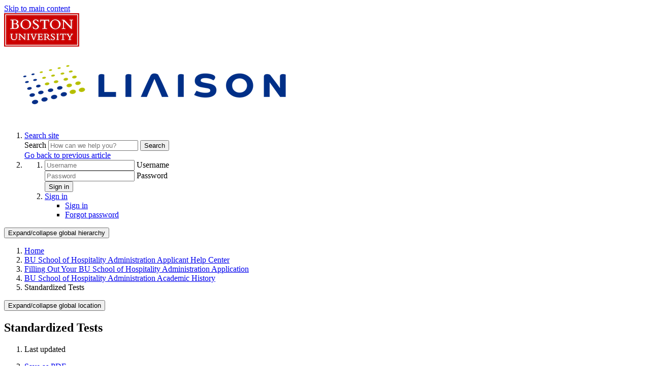

--- FILE ---
content_type: text/html; charset=utf-8
request_url: https://help.liaisonedu.com/BU_School_of_Hospitality_Administration_Applicant_Help_Center/Filling_Out_Your_BU_School_of_Hospitality_Administration_Application/BU_School_of_Hospitality_Administration_Academic_History/3_Standardized_Tests
body_size: 13967
content:
<!DOCTYPE html>
<html  lang="en">
<head prefix="og: http://ogp.me/ns# article: http://ogp.me/ns/article#">

        <meta name="viewport" content="width=device-width, initial-scale=1"/>
        <meta name="generator" content="MindTouch"/>
        <meta name="robots" content="index,follow"/>
        <meta property="og:title" content="Standardized Tests"/>
        <meta property="og:site_name" content="Liaison"/>
        <meta property="og:type" content="article"/>
        <meta property="og:locale" content="en_US"/>
        <meta property="og:url" content="https://help.liaisonedu.com/BU_School_of_Hospitality_Administration_Applicant_Help_Center/Filling_Out_Your_BU_School_of_Hospitality_Administration_Application/BU_School_of_Hospitality_Administration_Academic_History/3_Standardized_Tests"/>
        <meta property="og:image" content="https://a.mtstatic.com/@public/production/site_9264/1704486556-logo.png"/>
        <meta property="og:description" content="Self report your standardized test scores or tests you plan to take."/>
        <meta property="article:published_time" content="2018-04-10T15:22:14Z"/>
        <meta property="article:modified_time" content="2023-09-08T14:21:09Z"/>
        <meta name="twitter:card" content="summary"/>
        <meta name="twitter:title" content="Standardized Tests"/>
        <meta name="twitter:description" content="Self report your standardized test scores or tests you plan to take."/>
        <meta name="twitter:image" content="https://a.mtstatic.com/@public/production/site_9264/1704486556-logo.png"/>
        <meta name="description" content="Self report your standardized test scores or tests you plan to take."/>
        <link rel="canonical" href="https://help.liaisonedu.com/BU_School_of_Hospitality_Administration_Applicant_Help_Center/Filling_Out_Your_BU_School_of_Hospitality_Administration_Application/BU_School_of_Hospitality_Administration_Academic_History/3_Standardized_Tests"/>
        <link rel="search" type="application/opensearchdescription+xml" title="Liaison Search" href="https://help.liaisonedu.com/@api/deki/site/opensearch/description"/>
        <link rel="apple-touch-icon" href="https://a.mtstatic.com/@public/production/site_9264/1704722325-apple-touch-icon.png"/>
        <link rel="shortcut icon" href="https://a.mtstatic.com/@public/production/site_9264/1704486567-favicon.ico"/>

        <script type="application/ld+json">{"@context":"http:\/\/schema.org","@type":"Article","name":"Standardized Tests","url":"https:\/\/help.liaisonedu.com\/BU_School_of_Hospitality_Administration_Applicant_Help_Center\/Filling_Out_Your_BU_School_of_Hospitality_Administration_Application\/BU_School_of_Hospitality_Administration_Academic_History\/3_Standardized_Tests","image":{"@type":"ImageObject","url":"https:\/\/a.mtstatic.com\/@public\/production\/site_9264\/1704486556-logo.png","height":{"@type":"QuantitativeValue","maxValue":315},"width":{"@type":"QuantitativeValue","maxValue":600}},"datePublished":"2018-04-10T15:22:14Z","dateModified":"2023-09-08T14:21:09Z","description":"Self report your standardized test scores or tests you plan to take.","thumbnailUrl":"https:\/\/help.liaisonedu.com\/@api\/deki\/pages\/8753\/thumbnail?default=https%3A%2F%2Fhelp.liaisonedu.com%2F%40style%2Fcommon%2Fimages%2Fimage-placeholder.png","mainEntityofPage":{"@type":"WebPage","@id":"https:\/\/help.liaisonedu.com\/BU_School_of_Hospitality_Administration_Applicant_Help_Center\/Filling_Out_Your_BU_School_of_Hospitality_Administration_Application\/BU_School_of_Hospitality_Administration_Academic_History\/3_Standardized_Tests"},"headline":"Standardized Tests"}</script>
        <script type="application/ld+json">{"@context":"http:\/\/schema.org","@type":"WebPage","name":"Standardized Tests","url":"https:\/\/help.liaisonedu.com\/BU_School_of_Hospitality_Administration_Applicant_Help_Center\/Filling_Out_Your_BU_School_of_Hospitality_Administration_Application\/BU_School_of_Hospitality_Administration_Academic_History\/3_Standardized_Tests","relatedLink":["https:\/\/help.liaisonedu.com\/BU_School_of_Hospitality_Administration_Applicant_Help_Center\/Filling_Out_Your_BU_School_of_Hospitality_Administration_Application\/BU_School_of_Hospitality_Administration_Academic_History\/1_Colleges_Attended","https:\/\/help.liaisonedu.com\/BU_School_of_Hospitality_Administration_Applicant_Help_Center\/Filling_Out_Your_BU_School_of_Hospitality_Administration_Application\/BU_School_of_Hospitality_Administration_Academic_History\/2_GPA_Entries","https:\/\/help.liaisonedu.com\/BU_School_of_Hospitality_Administration_Applicant_Help_Center\/Filling_Out_Your_BU_School_of_Hospitality_Administration_Application\/BU_School_of_Hospitality_Administration_Personal_Information","https:\/\/help.liaisonedu.com\/BU_School_of_Hospitality_Administration_Applicant_Help_Center\/Filling_Out_Your_BU_School_of_Hospitality_Administration_Application\/BU_School_of_Hospitality_Administration_Supporting_Information"]}</script>
        <script type="application/ld+json">{"@context":"http:\/\/schema.org","@type":"BreadcrumbList","itemListElement":[{"@type":"ListItem","position":1,"item":{"@id":"https:\/\/help.liaisonedu.com\/BU_School_of_Hospitality_Administration_Applicant_Help_Center","name":"BU School of Hospitality Administration Applicant Help Center"}},{"@type":"ListItem","position":2,"item":{"@id":"https:\/\/help.liaisonedu.com\/BU_School_of_Hospitality_Administration_Applicant_Help_Center\/Filling_Out_Your_BU_School_of_Hospitality_Administration_Application","name":"Filling Out Your BU School of Hospitality Administration Application"}},{"@type":"ListItem","position":3,"item":{"@id":"https:\/\/help.liaisonedu.com\/BU_School_of_Hospitality_Administration_Applicant_Help_Center\/Filling_Out_Your_BU_School_of_Hospitality_Administration_Application\/BU_School_of_Hospitality_Administration_Academic_History","name":"BU School of Hospitality Administration Academic History"}}]}</script>

        <title>Standardized Tests - Liaison</title>


    <style type="text/css">/*<![CDATA[*/
table.stick-two tr:first-child,
table.stick-two tr:nth-child(2) {
    position: sticky;
}

table.stick-one thead {
    position: sticky;
    top: 7em;
}

/*table.stick-one thead th {
    font-family: "Arial", Helvetica, sans-serif !important;
    font-size: 16px;
}*/

@media all and (max-width: 799px) {
    table.stick-one thead {
    position: initial;
    }
}/*]]>*/</style><style type="text/css">/*<![CDATA[*//*CHANGES COPY ON SEARCH RESULTS PAGE*/

div.mt-carousel-helper-text {
visibility: hidden;
position: relative;
}

div.mt-carousel-helper-text:after {
visibility: visible;
position: absolute;
top: 0;
left: 0;
content: "(Select a filter below.)";
}

div.mt-carousel-helper-text.mt-hide {
visibility: hidden;
position: relative;
}

div.mt-carousel-helper-text.mt-hide:after {
visibility: visible;
position: absolute;
top: 0;
left: 0;
content: "";
}

ul#mt-search-results li.type-empty p {
visibility: hidden;
position: relative;
}

ul#mt-search-results li.type-empty p:after {
visibility: visible;
position: absolute;
top: 0;
left: 0;
content: "Try searching for something else.";
}/*]]>*/</style><style type="text/css">/*<![CDATA[*/.help-center-search-container {  
	  width: 100cqw;
    position: relative;
    left: calc(-50cqw + 50%);
    box-sizing: border-box;
}/*]]>*/</style><style>/*<![CDATA[*/
@font-face {
    font-family: 'TexRg';
    src:url(https://branding.mtstatic.com/mt-fonts/mt-liaison/texgyreadventor-regular.eot), /* IE9 Compat Modes */
        url(https://branding.mtstatic.com/mt-fonts/mt-liaison/texgyreadventor-regular.otf), 
        url(https://branding.mtstatic.com/mt-fonts/mt-liaison/texgyreadventor-regular.woff) format("woff"), /* Pretty Modern Browsers */
        url(https://branding.mtstatic.com/mt-fonts/mt-liaison/texgyreadventor-regular.ttf) format("truetype"); /* Safari, Android, iOS */
    font-weight: 400;
    font-style: normal;
 }

/*]]>*/</style>

        <link media="screen" type="text/css" rel="stylesheet" href="https://help.liaisonedu.com/@cache/layout/anonymous-hawthorn.css?_=c553d591528592dc325c915246c8cb15_aGVscC5saWFpc29uZWR1LmNvbQ==:site_9264" id="mt-hawthorn-css" />

    
        <link media="print" type="text/css" rel="stylesheet" href="https://help.liaisonedu.com/@cache/layout/print.css?_=cbc1ef412669c94bc786fec8dbd498bd:site_9264" id="mt-print-css" />


    <script type="application/json" nonce="acdeafc9b4b2d3d1431f3d8f03c5eb6699f52baf217142a6db4967a25d30da9a" id="mt-localizations-draft">
{"Draft.JS.alert.cancel.button":"OK","Draft.JS.alert.cancel.message":"You can not cancel a draft when the live page is unpublished.","Draft.JS.alert.cancel.title":"This draft cannot be canceled","Draft.JS.alert.publish.button":"OK","Draft.JS.alert.publish.message":"You can not publish a draft of a page with an unpublished parent","Draft.JS.alert.publish.title":"This draft cannot be published","Draft.JS.alert.unpublish.button":"OK","Draft.JS.alert.unpublish.message":"You can not unpublish a page when published subpages are present.","Draft.JS.alert.unpublish.title":"This page cannot be unpublished","Draft.JS.success.cancel":"The draft was successfully deleted.","Draft.JS.success.schedule.publish":"Publication schedule successfully created.","Draft.JS.success.publish":"The draft was successfully published.","Draft.JS.success.unpublish":"The page was successfully unpublished.","Draft.JS.success.unpublish.inherits-schedule\n        Draft.JS.success.unpublish.scheduled-to-publish":"[MISSING: draft.js.success.unpublish.inherits-schedule\n        draft.js.success.unpublish.scheduled-to-publish]","Draft.JS.success.update.schedule.publish":"Publication schedule successfully updated.","Draft.JS.success.update.schedule.unpublish":"[MISSING: draft.js.success.update.schedule.unpublish]","Draft.JS.success.delete.schedule\n        Draft.JS.success.delete.schedule.with.subpages\n        Draft.error.cancel":"[MISSING: draft.js.success.delete.schedule\n        draft.js.success.delete.schedule.with.subpages\n        draft.error.cancel]","Draft.error.publish":"There was an error publishing the draft.","Draft.error.unpublish":"There was an error unpublishing the page.","Draft.message.at":"at","Dialog.ConfirmSave.StrictIdf.title":"Oops!","Dialog.ConfirmSave.StrictIdf.error.missing-template-reference":"This article type requires a template reference widget. Not having one may negatively impact your site and SEO. Please contact CXone Expert support.","Dialog.ConfirmSave.StrictIdf.label.continue":"Proceed anyway","Dialog.ConfirmSave.StrictIdf.label.cancel":"Cancel","Dialog.ConfirmSave.StrictIdf.label.missing-template-reference-help-link":"Learn more about required references","Dialog.ConfirmSave.StrictIdf.error.invalid-idf":"This type of article should not exist at the requested location in the site hierarchy. Proceeding with the requested move may negatively impact site navigation and SEO.","Dialog.ConfirmSave.StrictIdf.label.invalid-idf-help-link":"Learn more about IDF structure","Dialog.EditDraft.page-title":"Create draft","Dialog.Scheduler.Common.label.am":"{0} AM","Dialog.Scheduler.Common.label.pm":"{0} PM","Dialog.Scheduler.Publish.alert-create-draft":"Create","Dialog.Scheduler.Publish.alert-existing-publication-scheduled":"This location has an existing publication schedule applied.  The new page will inherit this new schedule.","Dialog.Scheduler.Publish.alert-modify-message":"This draft is scheduled to be published {0} at {1}. A schedule cannot be modified or deleted less than 15 minutes from its start time.","Dialog.Scheduler.Publish.alert-modify-title":"This schedule cannot be modified","Dialog.Scheduler.Publish.button-close":"Close","Dialog.Scheduler.Publish.button-save":"Save publish schedule","Dialog.Scheduler.Publish.button-go-to-parent":"Go to parent","Dialog.Scheduler.Publish.do-not-have-permission-message":"This page will be published {0} with another page scheduled by {1}. You do not have permission to view this page. Please see {1} to resolve scheduling conflicts.","Dialog.Scheduler.Publish.go-to-parent-message":"This draft will be published {0}, scheduled by {1}. A schedule can only be modified where it was created.","Dialog.Scheduler.Publish.label.f1-link":"Learn about scheduled publishing","Dialog.Scheduler.Publish.page-title":"Publish","Dialog.Scheduler.Unpublish.button-save":"Save unpublish schedule","Dialog.Scheduler.Unpublish.alert-modify-message":"This page is scheduled to be unpublished {0} at {1}. A schedule cannot be modified or deleted less than 15 minutes from its start time.","Dialog.Scheduler.Unpublish.do-not-have-permission-message":"This page will be unpublished {0} with another page scheduled by {1}. You do not have permission to view this page. Please see {1} to resolve scheduling conflicts.","Dialog.Scheduler.Unpublish.go-to-parent-message":"This page will be unpublished {0}, scheduled by {1}. A schedule can only be modified where it was created.","Dialog.Scheduler.Unpublish.page-title":"Unpublish","Page.Dashboard.page-title":"Dashboard"}    </script>    <script type="application/json" nonce="acdeafc9b4b2d3d1431f3d8f03c5eb6699f52baf217142a6db4967a25d30da9a" id="mt-localizations-editor">
{"Article.Attach.file.upload.toobig":"The file \"{1}\" is too large.  The maximum allowed file size is {0}.","Article.Attach.file.upload.notAllowed":"The selected file can not be uploaded because you do not have permission to upload files of that type.","Article.Attach.file.upload.fileExtension":"You picked a file with an unsupported extension.  Please try again with a valid file.","Article.Common.page-is-restricted-login":"You do not have permission to view this page - please try signing in.","Article.Common.page-save-conflict":"You may have overwritten a concurrent editor's changes. Use this page's <a title=\"Revision History\" target=\"_blank\" href=\"{0}\" >Revision History<\/a> to review.","Article.Error.page-couldnt-be-loaded":"The requested page's contents could not be loaded.","Article.Error.page-save-conflict":"A page already exists at {0}. Navigate to the existing page and edit the page if you wish to modify its contents.","Article.Error.page-save-forbidden":"Your session has expired or you do not have permission to edit this page.","Article.Error.page-title-required":"A page title is required.","Article.edit.summary":"Edit summary","Article.edit.summary-reason":"Why are you making this edit?","Article.edit.enter-reason":"Enter reason (viewable in Site History Report)","Component.YoutubeSearch.error.key-invalid":"Your YouTube API Key was improperly configured. Please review the article at the","Component.YoutubeSearch.error.key-missing":"Your CXone Expert deployment needs to update your YouTube API Key. Details on how to update can be found at the","Component.YoutubeSearch.error.search-failed":"Search failed","Component.YoutubeSearch.info.not-found":"No videos found","Component.YoutubeSearch.label.video-url":"Video URL","Component.YoutubeSearch.placeholder.query":"Video URL or YouTube search query","Dialog.ConfirmCancel.button.continue-editing":"Continue editing","Dialog.ConfirmCancel.button.discard-changes":"Discard changes","Dialog.ConfirmCancel.message.changes-not-saved":"Your changes have not been saved to MindTouch.","Dialog.ConfirmCancel.title":"Discard changes?","Dialog.ConfirmDeleteRedirects.label.delete-redirects-help-link":"Learn more about deleting redirects","Dialog.ConfirmSave.error.redirect":"A redirect exists at this location and will be deleted if you continue. This may negatively impact your site and SEO. Please contact CXone Expert support.","Dialog.ConfirmSave.label.cancel":"Cancel","Dialog.ConfirmSave.label.continue":"Continue","Dialog.ConfirmSave.title":"Delete redirect?","Dialog.ConfirmSave.StrictIdf.error.invalid-idf":"This type of article should not exist at the requested location in the site hierarchy. Proceeding with the requested move may negatively impact site navigation and SEO.","Dialog.ConfirmSave.StrictIdf.error.missing-template-reference-insert":"You've removed the template reference, which is required for this page. Click Insert to reinsert the template reference.","Dialog.ConfirmSave.StrictIdf.label.cancel":"Cancel","Dialog.ConfirmSave.StrictIdf.label.continue":"Proceed anyway","Dialog.ConfirmSave.StrictIdf.label.insert":"Insert","Dialog.ConfirmSave.StrictIdf.label.missing-template-reference-help-link":"Learn more about required references","Dialog.ConfirmSave.StrictIdf.label.invalid-idf-help-link":"Learn more about IDF structure","Dialog.ConfirmSave.StrictIdf.title":"Oops!","Dialog.JS.wikibits-edit-section":"Edit section","Dialog.SaveRequired.button.cancel":"Cancel","Dialog.SaveRequired.button.save":"Save and continue","Dialog.SaveRequired.label.change-title-start":"This page needs a different title than","Dialog.SaveRequired.label.change-title-end":"Please make the correction and try again.","Dialog.SaveRequired.label.new-page-alert":"This operation can not be performed on a page that has not yet been created. In order to do that, we need to quickly save what you have.","Dialog.SaveRequired.title":"Save required","Draft.error.save-unpublished":"You cannot save an unpublished draft at {0}. A published page already exists at that location.","GUI.Editor.alert-changes-made-without-saving":"You have made changes to the content without saving your changes. Are you sure you want to exit this page?","GUI.Editor.error.copy-hint":"To avoid losing your work, copy the page contents to a new file and retry saving again.","GUI.Editor.error.server-error":"A server error has occurred.","GUI.Editor.error.unable-to-save":"We are unable to save this page","Redist.CKE.mt-save.save-to-file-link":"Save the page content to a file","Redist.CKE.mt-autosave.contents-autosaved":"The page contents were autosaved to the browser's local storage {0}","System.API.Error.invalid-redirect":"Cannot create a redirect on a page with sub-pages.","System.API.Error.invalid-redirect-target":"The redirect does not point at a valid page."}    </script>    <script type="application/json" nonce="acdeafc9b4b2d3d1431f3d8f03c5eb6699f52baf217142a6db4967a25d30da9a" id="mt-localizations-file-uploader">
{"Dialog.Attach.allowed-types":"Allowed file types:","Dialog.Attach.button.upload":"Upload","Dialog.Attach.choose-files-dad":"Choose files to upload or drag and drop files into this window.","Dialog.Attach.max-size":"Maximum upload file size: {0}"}    </script>    <script type="application/json" nonce="acdeafc9b4b2d3d1431f3d8f03c5eb6699f52baf217142a6db4967a25d30da9a" id="mt-localizations-grid-widget">
{"Article.Common.page-is-restricted-login":"You do not have permission to view this page - please try signing in.","MindTouch.Help.Page.search-unavailable":"Sorry, search is currently unavailable.","MindTouch.Reports.data.empty-grid-text":"No Data Available.","Page.StructuredTags.error-update":"An unknown error occurred."}    </script>    <script type="application/json" nonce="acdeafc9b4b2d3d1431f3d8f03c5eb6699f52baf217142a6db4967a25d30da9a" id="mt-localizations-tree-widget">
{"Skin.Common.home":"Home","Dialog.Common.error.path-not-found":"The requested page or section could not be loaded. Please update the link.","Dialog.JS.loading":"Loading...","Dialog.JS.loading.copy":"Copying page(s)...","Dialog.JS.loading.insertImage":"Inserting image...","Dialog.JS.loading.move":"Moving page(s)...","Dialog.JS.loading.moveFile":"Moving file...","Dialog.JS.loading.search":"Searching...","MindTouch.Help.Page.in":"in","MindTouch.Help.Page.no-search-results":"Sorry, we can't find what you are looking for.","MindTouch.Help.Page.no-search-try":"Try searching for something else, selecting a category, or try creating a ticket.","MindTouch.Help.Page.retrysearch":"Click here to search the whole site.","MindTouch.Help.Page.search-error-try":"Please try again later.","MindTouch.Help.Page.search-unavailable":"Sorry, search is currently unavailable."}    </script>    <script type="application/json" nonce="acdeafc9b4b2d3d1431f3d8f03c5eb6699f52baf217142a6db4967a25d30da9a" id="mt-localizations-dialog">
{"Dialog.Common.button.cancel":"Cancel","Dialog.Common.button.ok":"OK","Dialog.Common.label.home":"Home"}    </script>
    <script type="text/javascript" data-mindtouch-module="true" nonce="acdeafc9b4b2d3d1431f3d8f03c5eb6699f52baf217142a6db4967a25d30da9a" src="https://help.liaisonedu.com/deki/javascript/out/globals.jqueryv2.2.4.js?_=24104bb126645459f00072aac5927aa4a8ba410c:site_9264"></script><script type="application/json" id="mt-global-settings" nonce="acdeafc9b4b2d3d1431f3d8f03c5eb6699f52baf217142a6db4967a25d30da9a">{"articleType":"topic","attachFileMax":1000,"baseHref":"https:\/\/help.liaisonedu.com","cacheFingerprint":"24104bb126645459f00072aac5927aa4a8ba410c:site_9264","canFileBeAttached":false,"clientSideWarnings":false,"dntEditorConfig":false,"draftEditable":false,"followRedirects":1,"idfHideTemplateTags":false,"idfVersion":"IDF3","isArticleReviewCommunityMembersEnabled":false,"isDraftAllowed":false,"isDraftManagerReportDownloadEnabled":false,"isDraftRequest":false,"isFindAndReplaceUndoEnabled":false,"isGenerativeSearchEnabled":true,"isGenerativeSearchDisclaimerEnabled":true,"isGenerativeSearchStreamResponseToggleEnabled":false,"isGenerativeSearchSearchIconEnabled":false,"isContentAdequacyEnabled":false,"isGenerativeSearchOnDemandEvaluationEnabled":false,"isFileDescriptionCaptionableByLlmEnabled":false,"isGoogleAnalyticsEnabled":true,"isGuideTabMultipleClassificationsEnabled":false,"isHawthornThemeEnabled":true,"isIframeSandboxEnabled":false,"isImportExportEnhancementsEnabled":false,"isImportExportMediaEnabled":true,"isExternalImportEnabled":false,"isInteractionAnalyticsDebugEnabled":false,"isDevelopmentModeEnabled":false,"isInteractionAnalyticsEnabled":true,"isKcsEnabledOnPage":false,"isMediaManagerEnabled":true,"isPinnedPagesEnabled":true,"isPinnedPagesEnhancementsEnabled":true,"isReportDownloadEnabled":false,"isSchedulePublishEnabled":true,"isSearchAsYouTypeEnabled":false,"isTinymceAiAssistantEnabled":true,"isSearchInsightsDownloadEnabled":true,"isSentimentAnalysisEnabled":true,"isShowMoreChildrenNodesEnabled":false,"isShowTerminalNodesEnabled":false,"isSkinResponsive":true,"isSmoothScrollEnabled":true,"isTinyMceEnabled":true,"isTreeArticleIconsEnabled":false,"isXhrF1WebWidgetEnabled":true,"isXhrIEMode":false,"kcsEnabled":false,"kcsV2Enabled":false,"kcsV2GuidePrivacySetting":"Semi-Public","learningPathsEnabled":true,"maxFileSize":268435456,"moduleMode":"global","pageEditable":false,"pageId":8753,"pageIsRedirect":false,"pageLanguageCode":"en-US","pageName":"Standardized Tests","pageNamespace":"","pageOrderLimit":1000,"pagePermissions":["LOGIN","BROWSE","READ","SUBSCRIBE"],"pageRevision":"10","pageSectionEditable":false,"pageTitle":"BU School of Hospitality Administration Applicant Help Center\/Filling Out Your BU School of Hospitality Administration Application\/BU School of Hospitality Administration Academic History\/3 Standardized Tests","pageViewId":"bceeacab-d17f-4cab-8d3d-6149679a301c","siteId":"site_9264","pathCommon":"\/@style\/common","pathSkin":"\/@style\/elm","relatedArticlesDetailed":true,"removeBlankTemplate":true,"removeDeleteCheckbox":true,"cidWarningOnDelete":true,"scriptParser":2,"sessionId":"MzY5MjQ0MjAtMjU2NC00Zjc0LWJjY2EtOTNhMWU1NjU0NjI2fDIwMjYtMDEtMTdUMTY6MTI6MzM=","showAllTemplates":false,"siteAuthoringPageThumbnailManagementEnabled":true,"skinStyle":"columbia.elm","spaceballs2Enabled":false,"strictIdfEnabled":true,"uiLanguage":"en-us","userId":2,"isPageRedirectPermanent":false,"userIsAdmin":false,"userIsAnonymous":true,"userIsSeated":false,"userName":"Anonymous User","userPermissions":["LOGIN","BROWSE","READ","SUBSCRIBE"],"userSystemName":"Anonymous","userTimezone":"-04:00","webFontConfig":{"google":{"families":null}},"apiToken":"xhr_2_1768666354_580d919ba2494509f53c910051369babee6e9170eb22d683eb4aa7df3dda131b","displayGenerativeSearchDisclaimer":true}</script><script type="text/javascript" data-mindtouch-module="true" nonce="acdeafc9b4b2d3d1431f3d8f03c5eb6699f52baf217142a6db4967a25d30da9a" src="https://help.liaisonedu.com/deki/javascript/out/deki.legacy.js?_=24104bb126645459f00072aac5927aa4a8ba410c:site_9264"></script><script type="text/javascript" data-mindtouch-module="true" nonce="acdeafc9b4b2d3d1431f3d8f03c5eb6699f52baf217142a6db4967a25d30da9a" src="https://help.liaisonedu.com/deki/javascript/out/community.js?_=24104bb126645459f00072aac5927aa4a8ba410c:site_9264"></script><script type="text/javascript" data-mindtouch-module="true" nonce="acdeafc9b4b2d3d1431f3d8f03c5eb6699f52baf217142a6db4967a25d30da9a" src="https://help.liaisonedu.com/deki/javascript/out/standalone/skin_elm.js?_=24104bb126645459f00072aac5927aa4a8ba410c:site_9264"></script><script type="text/javascript" data-mindtouch-module="true" nonce="acdeafc9b4b2d3d1431f3d8f03c5eb6699f52baf217142a6db4967a25d30da9a" src="https://help.liaisonedu.com/deki/javascript/out/standalone/pageBootstrap.js?_=24104bb126645459f00072aac5927aa4a8ba410c:site_9264"></script>

    
        <link rel="stylesheet" href="/@api/deki/files/170/font-awesome.css">

<link rel="stylesheet" href="https://use.typekit.net/vaz8tcy.css">

<link rel="preconnect" href="https://fonts.googleapis.com">
<link rel="preconnect" href="https://fonts.gstatic.com" crossorigin="crossorigin">
<link href="https://fonts.googleapis.com/css2?family=Roboto&amp;display=swap" rel="stylesheet">
<link href="https://fonts.googleapis.com/css2?family=Lato:wght@400;700&amp;display=swap" rel="stylesheet">

<!-- Google Tag Manager -->
<script>/*<![CDATA[*/(function(w,d,s,l,i){w[l]=w[l]||[];w[l].push({'gtm.start':
new Date().getTime(),event:'gtm.js'});var f=d.getElementsByTagName(s)[0],
j=d.createElement(s),dl=l!='dataLayer'?'&l='+l:'';j.async=true;j.src=
'https://www.googletagmanager.com/gtm.js?id='+i+dl;f.parentNode.insertBefore(j,f);
})(window,document,'script','dataLayer','GTM-MXDDVVD');/*]]>*/</script>
<!-- End Google Tag Manager -->



<script>/*<![CDATA[*/
/**
* Function that captures a click on an outbound link in Analytics.
* This function takes a valid URL string as an argument, and uses that URL string
* as the event label. Setting the transport method to 'beacon' lets the hit be sent
* using 'navigator.sendBeacon' in browser that support it.
*/
var captureOutboundLink = function(url) {
   ga('send', 'event', 'outbound', 'click', url, {
     'transport': 'beacon',
     'hitCallback': function(){document.location = url;}
   });
}
/*]]>*/</script>

<script>/*<![CDATA[*/
document.addEventListener("DOMContentLoaded", function() {
  // Split path into parts, ignoring empty strings from slashes
  const pathParts = window.location.pathname.split("/").filter(Boolean);

  // Check if the .help-center-home-search-container element exists
  const searchContainerExists = document.querySelector(".help-center-search-container") !== null;

  if (
    pathParts.length === 1 &&               // only one path segment
    !pathParts[0].startsWith("Special") &&  // not starting with "Special"
    searchContainerExists                   // element exists
  ) {
    document.body.classList.add("help-center-home");
  }
});

/*]]>*/</script>

<script>/*<![CDATA[*/
(function() {
  function moveHomeNav() {
    const logoContainer = document.querySelector('.elm-header-logo-container');
    const homeNav = document.querySelector('.elm-nav.elm-header-home-nav');

    if (logoContainer && homeNav && !logoContainer.contains(homeNav)) {
      logoContainer.appendChild(homeNav);
      return true; // Done, can stop observing
    }
    return false; // Not ready yet
  }

  // Run once immediately in case both elements are already in DOM
  if (moveHomeNav()) return;

  // Otherwise, watch for changes until both appear
  const observer = new MutationObserver(() => {
    if (moveHomeNav()) observer.disconnect();
  });

  // Observe as soon as script runs &acirc;&#128;&#148; no need to wait for DOMContentLoaded
  observer.observe(document.documentElement, { childList: true, subtree: true });
})();
/*]]>*/</script>
    
<script type="text/javascript" nonce="acdeafc9b4b2d3d1431f3d8f03c5eb6699f52baf217142a6db4967a25d30da9a">(function(i,s,o,g,r,a,m){i['GoogleAnalyticsObject']=r;i[r]=i[r]||function(){(i[r].q=i[r].q||[]).push(arguments)},i[r].l=1*new Date();a=s.createElement(o),m=s.getElementsByTagName(o)[0];a.async=1;a.src=g;m.parentNode.insertBefore(a,m)})(window,document,'script','//www.google-analytics.com/analytics.js','ga');ga('create','UA-100563324-1','help.liaisonedu.com',{allowLinker:true});ga('send','pageview');ga('create','UA-65721316-3','liaisoninternational-prod.mindtouch.us',{name:'mtTracker',allowLinker:true});ga('mtTracker.require','linker');ga('mtTracker.set', 'anonymizeIp', true);ga('mtTracker.send','pageview');document.addEventListener('mindtouch-web-widget:f1:loaded',function(e){var t=e.data||{},d=t.widget;d&&''!==t.embedId&&document.addEventListener('mindtouch-web-widget:f1:clicked',function(e){var t=(e.data||{}).href;if(t){var n=document.createElement('a');n.setAttribute('href',t),'expert-help.nice.com'===n.hostname&&(e.preventDefault(),ga('linker:decorate',n),d.open(n.href))}})});</script>
</head>
<body class="elm-user-anonymous columbia-page-main columbia-article-topic columbia-browser-chrome columbia-platform-macintosh [base64] columbia-live no-touch columbia-lang-en-us columbia-skin-elm">
<a class="elm-skip-link" href="#elm-main-content" title="Press enter to skip to the main content">Skip to main content</a><main class="elm-skin-container" data-ga-category="Anonymous | page">
    <header class="elm-header">
        <div class="elm-header-custom">




<nav class="elm-nav mindtouch-header"><div class="elm-nav-container"><div class="liaison-logo-container"><a class="internal" href="https://help.liaisonedu.com/BU_School_of_Hospitality_Administration_Applicant_Help_Center" rel="internal"><img class="internal" alt="BU Logo.png" loading="lazy" src="https://help.liaisonedu.com/@api/deki/files/1069/BU_Logo.png?revision=1" /></a></div></div></nav>


<script type="text/javascript">/*<![CDATA[*/$(document).ready(() => {
  const cpath = window.location.pathname;
  const parts = cpath.split('/').filter(Boolean); // removes empty parts like before and after slashes
  let pathValue = '';

  if (parts.length > 0) {
    // Always start with the first segment
    pathValue = parts[0].toLowerCase();

    // If user is deeper in the Time2Track section, include the 2nd segment too
    if (parts[0].toLowerCase() === 'time2track' && parts.length > 1) {
      pathValue += '/' + parts[1].toLowerCase();
    }
  }

  const textInput = document.querySelector('[name="path"]');
  if (textInput) {
    textInput.value = pathValue;
  }
});/*]]>*/</script>

<script type="text/javascript">/*<![CDATA[*/// DOM EVENT LISTENER WRAPPER
document.addEventListener('DOMContentLoaded', function() {
    
    // GET THE CURRENT PAGE PATH
    var currentPagePath = window.location.pathname;

    // DEFINE THE PAGE PATH WHERE YOU WANT TO HIDE THE ELEMENT
    var targetPagePath = '/Special:Search';

    // CHECK IF THE CURRENT PAGE PAGE MATCHES THE TARGET PATH
    if (currentPagePath.indexOf(targetPagePath) !== -1) {
        
        // HIDE THE FIRST ELEMENT
        var elementToHide1 = document.querySelector('.mt-quick-search-container #mt-site-search-input');
        if (elementToHide1) {
            elementToHide1.style.display = 'none';
        }

        // HIDE THE SECOND ELEMENT
        var elementToHide2 = document.querySelector('.elm-user-pro-member .mt-quick-search-container .mt-button');
        if (elementToHide2) {
            elementToHide2.style.display = 'none';
        }
    }
});/*]]>*/</script>

<script type="text/javascript">/*<![CDATA[*/// DOM EVENT LISTENER WRAPPER
document.addEventListener('DOMContentLoaded', function() {

    // GET THE ELEMENT TO HIDE/SHOW
    var elementToHide = document.querySelector('.elm-related-articles-container');

    // CHECK IF THE CURRENT PAGE PATH CONTAINS THE SPECIFIC STRING
    if (
        window.location.href.includes("TargetX_Help_Center") ||
        window.location.href.includes("Test_Site") ||
        window.location.href.includes("Tri-color_Staging") 
    ) {
        // IF ANY OF THE STRING IS FOUND IN THE PAGE PATH, SHOW THE ELEMENT
        elementToHide.style.display = 'block';
    } else {  
        // IF NONE OF THE STRINGS IS FOUND, HIDE THE ELEMENT
        elementToHide.style.display = 'none';
    }
});/*]]>*/</script>


</div>
        <div class="elm-nav mt-translate-module" hidden="true">
            <div class="elm-nav-container mt-translate-container"></div>
        </div>
        <div class="elm-header-logo-container">
            <a href="https://help.liaisonedu.com" title="Liaison" aria-label='Link to home'><img src="https://a.mtstatic.com/@public/production/site_9264/1704486556-logo.png" alt="Liaison" /></a>
        </div>
        
        <nav class="elm-header-user-nav elm-nav" role="navigation">
            <div class="elm-nav-container">
                <ol>
                    <li class="elm-global-search" data-ga-action="Header search"><a class="mt-icon-site-search mt-toggle-form" href="#" title="Search site">Search site</a>
<div class="mt-quick-search-container mt-toggle-form-container">
    <form action="/Special:Search">
        <input name="qid" id="mt-qid-skin" type="hidden" value="" />
        <input name="fpid" id="mt-search-filter-id" type="hidden" value="230" />
        <input name="fpth" id="mt-search-filter-path" type="hidden" />
        <input name="path" id="mt-search-path" type="hidden" value="" />

        <label class="mt-label" for="mt-site-search-input">
            Search
        </label>
        <input class="mt-text mt-search search-field" name="q" id="mt-site-search-input" placeholder="How can we help you?" type="search" />
        <button class="mt-button ui-button-icon mt-icon-site-search-button search-button" type="submit">
            Search
        </button>
    </form>
</div>
<div class="elm-search-back"><a class="mt-icon-browser-back" data-ga-label="Browse back" href="#" id="mt-browser-back" title="Go back to previous article">Go back to previous article</a></div>
</li>
                    <li class="elm-user-menu"><ol class="mt-user-menu">

    <li class="mt-user-quick-login">
        <div class="mt-quick-login-container mt-toggle-form-container">
            <form action="https://help.liaisonedu.com/Special:UserLogin?returntotitle=BU_School_of_Hospitality_Administration_Applicant_Help_Center%2FFilling_Out_Your_BU_School_of_Hospitality_Administration_Application%2FBU_School_of_Hospitality_Administration_Academic_History%2F3_Standardized_Tests" class="mt-form" method="POST" id="quick-login">
                <div class="mt-field">
                    <input autocomplete="off" class="reset mt-text" id="username" name="username" placeholder="Username" type="text" />
                    <label class="title login-form-label mt-label" for="username">Username</label>
                </div>
                <div class="mt-field">
                    <input autocomplete="off" class="mt-text" id="password" name="password" placeholder="Password" type="password" />
                    <label class="title login-form-label mt-label" for="password">Password</label>
                </div>
                <div class="mt-field mt-submit">
                    <button class="ui-button ui-button-primary" type="submit">Sign in</button>
                </div>
            </form>
        </div>
    </li>

    <li class="mt-user-menu-user">
        <a class="mt-icon-quick-sign-in mt-dropdown-link mt-toggle-right"
           href="#"
           title="Sign in">Sign in</a>

        <ul class="mt-user-menu-container mt-dropdown">

            <li class="mt-login-sign-in">
                <a class="mt-icon-quick-sign-in" href="https://help.liaisonedu.com/Special:UserLogin?returntotitle=BU_School_of_Hospitality_Administration_Applicant_Help_Center%2FFilling_Out_Your_BU_School_of_Hospitality_Administration_Application%2FBU_School_of_Hospitality_Administration_Academic_History%2F3_Standardized_Tests" title="Sign in">
                    Sign in
                </a>
            </li>

            <li class="mt-login-forgot-password">
                <a class="mt-icon-login-forgot-password" href="https://help.liaisonedu.com/Special:UserPassword" title="Retrieve lost password">
                    Forgot password
                </a>
            </li>
        </ul>
    </li>
</ol>
</li>
                </ol>
            </div>
        </nav>
        <nav class="elm-header-global-nav elm-nav" data-ga-action="Elm Navigation">
            <div class="elm-nav-container">
                <button class="elm-hierarchy-trigger mt-hierarchy-trigger ui-button-icon mt-icon-hierarchy-trigger-closed" title="Expand/collapse global hierarchy" data-ga-label="Hierarchy Toggle - Tree View">
                    Expand/collapse global hierarchy
                </button>
                <ol class="mt-breadcrumbs" data-ga-action="Breadcrumbs">
                        <li>
                            <a href="https://help.liaisonedu.com/" data-ga-label="Breadcrumb category">
                                <span class="mt-icon-article-category mt-icon-article-home"></span>
                                    Home
                            </a>
                        </li>
                        <li>
                            <a href="https://help.liaisonedu.com/BU_School_of_Hospitality_Administration_Applicant_Help_Center" data-ga-label="Breadcrumb category">
                                <span class="mt-icon-article-category"></span>
                                    BU School of Hospitality Administration Applicant Help Center
                            </a>
                        </li>
                        <li>
                            <a href="https://help.liaisonedu.com/BU_School_of_Hospitality_Administration_Applicant_Help_Center/Filling_Out_Your_BU_School_of_Hospitality_Administration_Application" data-ga-label="Breadcrumb category">
                                <span class="mt-icon-article-category"></span>
                                    Filling Out Your BU School of Hospitality Administration Application
                            </a>
                        </li>
                        <li>
                            <a href="https://help.liaisonedu.com/BU_School_of_Hospitality_Administration_Applicant_Help_Center/Filling_Out_Your_BU_School_of_Hospitality_Administration_Application/BU_School_of_Hospitality_Administration_Academic_History" data-ga-label="Breadcrumb guide">
                                <span class="mt-icon-article-guide"></span>
                                    BU School of Hospitality Administration Academic History
                            </a>
                        </li>
                        <li class="mt-breadcrumbs-current-page">
                            <span class="mt-icon-article-topic"></span>
                            Standardized Tests
                        </li>
                </ol>
                <button class="mt-icon-hierarchy-mobile-view-trigger ui-button-icon mt-icon-hierarchy-mobile-trigger-closed" title="Expand/collapse global location" data-ga-label="Hierarchy Toggle - Breadcrumb Expand/Collapse">
                    Expand/collapse global location
                </button>
            </div>
        </nav>
        <nav class="elm-nav elm-header-hierarchy">
            <div class="elm-nav-container">
                <div class="elm-hierarchy mt-hierarchy"></div>
            </div>
        </nav>    </header>
    <article class="elm-content-container" id="elm-main-content" tabindex="-1">
        <header>
            <div id="flash-messages"><div class="dekiFlash"></div></div>
            
                
<h1 id="title" data-title-editor-available="false">
        Standardized Tests
</h1>

                

                
                    <ol class="elm-meta-data elm-meta-top" data-ga-action="Page actions">
                        <li class="elm-last-modified"><dl class="mt-last-updated-container">
    <dt class="mt-last-updated-label">Last updated</dt>
    <dd>
        <span class="mt-last-updated" data-timestamp="2023-09-08T14:21:09Z"></span>
    </dd>
</dl>
</li>
                        <li class="elm-pdf-export"><a data-ga-label="PDF" href="https://help.liaisonedu.com/@api/deki/pages/8753/pdf/Standardized%2bTests.pdf?stylesheet=default" rel="nofollow" target="_blank" title="Export page as a PDF">
    <span class="mt-icon-article-pdf"></span>Save as PDF
</a></li>
                        <li class="elm-social-share"></li>
                    </ol>
                
            
        </header>
                <header class="mt-content-header"></header>
                <aside class="mt-content-side"></aside>
            <aside id="mt-toc-container" data-title="Table of contents" data-collapsed="true">
                <nav class="mt-toc-content mt-collapsible-section">
                    <ol><li><a href="#Self-Reported_Test_Scores" rel="internal">Self-Reported Test Scores</a><ol><li><a href="#Add_a_Test_Score" rel="internal">Add a Test Score</a></li><li><a href="#Add_a_Planned_Test" rel="internal">Add a Planned Test</a></li></ol></li><li><a href="#Submitting_Your_Official_IELTS_Scores" rel="internal">Submitting Your Official IELTS Scores</a></li><li><a href="#Submitting_Your_Official_TOEFL_Scores" rel="internal">Submitting Your Official TOEFL Scores</a></li><li><a href="#Submitting_Your_Duolingo_Scores" rel="internal">Submitting Your Duolingo Scores</a></li></ol>
                </nav>
            </aside>
            <section class="mt-content-container">
                

<div mt-section-origin="BU_School_of_Hospitality_Administration_Applicant_Help_Center/Filling_Out_Your_BU_School_of_Hospitality_Administration_Application/BU_School_of_Hospitality_Administration_Academic_History/3_Standardized_Tests" class="mt-section" id="section_1"><span id="Self-Reported_Test_Scores"></span><h3 class="editable">Self-Reported Test Scores</h3>

<div class="mt-contentreuse-widget" data-page="Content_Repository/Standardized_Test_Scores" data-section="Self-Reported&nbsp;Test&nbsp;Scores - BU" data-show="false">
<div class="mt-include" id="s4420">

<p>You can self-report your Standardized Test scores or report tests you plan to take in the <strong>Standardized Tests</strong> section. Some of the programs you apply to may require you to report certain test scores; be sure to check with your programs to ensure you are completing all requirements.</p>
<p>Note that self-reporting your scores is not the same as providing official scores to your programs. If your programs require official test scores, see below for more information.</p>
</div>
</div>

<div mt-section-origin="BU_School_of_Hospitality_Administration_Applicant_Help_Center/Filling_Out_Your_BU_School_of_Hospitality_Administration_Application/BU_School_of_Hospitality_Administration_Academic_History/3_Standardized_Tests" class="mt-section" id="section_2"><span id="Add_a_Test_Score"></span><h4 class="editable">Add a Test Score</h4>

<div class="mt-contentreuse-widget" data-page="Content_Repository/Standardized_Test_Scores" data-section="Add a Test Score" data-show="">
<div class="mt-include" id="s4420">

<ol>
<li>Navigate to the <strong>Standardized Tests</strong> section.</li>
<li>Find the test you took in the list and click <strong>Add Test Score</strong>.</li>
<li>Select <strong>Yes</strong> under <strong>Have you taken the test</strong>. In some cases, you may only be able to enter scores for certain tests.</li>
<li>Enter the date you took the test.</li>
<li>Enter all applicable scores and test ID, if applicable.</li>
<li>Click <strong>Save This Test</strong>.</li>
</ol>
<p>After submitting your application, you can continue to add new test entries to this section, but you cannot update or delete previous entries.</p>
</div>
</div>

</div><div mt-section-origin="BU_School_of_Hospitality_Administration_Applicant_Help_Center/Filling_Out_Your_BU_School_of_Hospitality_Administration_Application/BU_School_of_Hospitality_Administration_Academic_History/3_Standardized_Tests" class="mt-section" id="section_3"><span id="Add_a_Planned_Test"></span><h4 class="editable">Add a Planned Test</h4>

<div class="mt-contentreuse-widget" data-page="Content_Repository/Standardized_Test_Scores" data-section="Add a Planned Test" data-show="">
<div class="mt-include" id="s4420">

<ol>
<li>Navigate to the <strong>Standardized Tests</strong> section.</li>
<li>Find the test you took in the list and click <strong>Add Test Score</strong>. In some cases, you may only be able to enter scores for certain tests.</li>
<li>Select <strong>No</strong> under <strong>Have you taken the test</strong>.</li>
<li>Enter the date you plan to take the test.</li>
<li>Enter your test ID, if applicable.</li>
<li>Click <strong>Save This Test</strong>.</li>
</ol>
</div>
</div>

</div></div><div mt-section-origin="BU_School_of_Hospitality_Administration_Applicant_Help_Center/Filling_Out_Your_BU_School_of_Hospitality_Administration_Application/BU_School_of_Hospitality_Administration_Academic_History/3_Standardized_Tests" class="mt-section" id="section_4"><span id="Submitting_Your_Official_IELTS_Scores"></span><h3 class="editable">Submitting Your Official IELTS Scores</h3>

<div class="mt-contentreuse-widget" data-page="Content_Repository/Standardized_Test_Scores" data-section="Submitting Your Official IELTS Scores - BU" data-show="">
<div class="mt-include" id="s4420">

<p>Official IELTS scores are submitted electronically to Boston University directly from <a href="https://ielts.org/take-a-test/your-results/fast-test-results-and-sharing" target="_blank" title="https://ielts.org/take-a-test/your-results/fast-test-results-and-sharing" rel="noopener">IELTS</a> (run by British Council, IDP: IELTS Australia and Cambridge English). Paper copies are not accepted.</p>
<p>Official IELTS scores can be received by Boston University at any point during the application cycle, even after your application is submitted; however, some programs may have a deadline by which they want your scores posted. Once your official IELTS scores are attached to your application, they cannot be removed.</p>
<p>To provide your official IELTS scores:</p>
<ol>
<li>Self-report your IELTS scores in the <strong>Standardized Tests</strong> section of the application and include your TRF number. This must be listed for your official scores to be matched to your application.</li>
<li>Based on your test type, go to <a href="https://ielts.org/take-a-test/your-results/fast-test-results-and-sharing" target="_blank" title="https://ielts.org/take-a-test/your-results/fast-test-results-and-sharing" rel="noopener">IELTS</a> and request your scores be released to <strong>Boston University Graduate Programs</strong>. Check with IELTS about their turnaround and processing times.
<ul>
<li><strong>IELTS In-person Test:</strong> contact your <a href="https://ielts.org/test-centres" target="_blank" title="https://ielts.org/test-centres" rel="noopener">IELTS test center</a> to send your scores to BU School of Hospitality Administration. If you took your IELTS test in the USA and want to send your scores after your test date, submit <a href="https://ielts-usa.formstack.com/forms/trf_request" target="_blank" title="https://ielts-usa.formstack.com/forms/trf_request" rel="noopener">this online form</a>. If your test center has closed, you can request scores by submitting the <a href="https://ielts.org/take-a-test/your-results/getting-and-sharing-your-results/application-for-additional-trfs-from-closed-centres" target="_blank" title="https://ielts.org/take-a-test/your-results/getting-and-sharing-your-results/application-for-additional-trfs-from-closed-centres" rel="noopener">Application for additional TRFs (from closed test centres) form</a>. You can request scores up to two years from your test date. Additionally, you can send your scores to up to five organizations for free; additional requests have a small fee. Contact your test center for more details.</li>
<li><strong>IELTS Online Test:</strong> use the IELTS test taker portal to submit your scores. You can send your scores to as many as organizations as you wish, with no additional fee.</li>
</ul>
</li>
<li>After IELTS processing, scores are sent to Boston University in batches and then posted to applications daily. You can view scores attached to your application in the Standardized Tests section of the <strong><strong>Check Status</strong></strong> tab.</li>
</ol>
<p>It is your responsibility to <a title="mailto:stakeholder@ieltsusa.org" href="mailto:stakeholder@ieltsusa.org" target="_blank" rel="external noopener nofollow" class="link-mailto">follow up</a> on any missing IELTS scores in a timely manner. Before contacting BU School of Hospitality Administration application support, first confirm if and when IELTS sent your scores to <strong>Boston University Graduate Programs</strong>.</p>
<p>Note: if your name or date of birth appears differently on your IELTS than it does on your BU School of Hospitality Administration application, your scores will not automatically post to your account. This often happens with applicants with hyphens, apostrophes, etc., in their names. Wait until IELTS processes the scores, then contact application support so they can manually connect the scores to your application.</p>
</div>
</div>

</div><div mt-section-origin="BU_School_of_Hospitality_Administration_Applicant_Help_Center/Filling_Out_Your_BU_School_of_Hospitality_Administration_Application/BU_School_of_Hospitality_Administration_Academic_History/3_Standardized_Tests" class="mt-section" id="section_5"><span id="Submitting_Your_Official_TOEFL_Scores"></span><h3 class="editable">Submitting Your Official TOEFL Scores</h3>

<div class="mt-contentreuse-widget" data-page="Content_Repository/Standardized_Test_Scores" data-section="Submitting Your Official TOEFL Scores - BU" data-show="">
<div class="mt-include" id="s4420">

<p>Official TOEFL iBT and TOEFL iBT Home Edition scores are both accepted. Go to <a href="https://www.ets.org/toefl.html" target="_blank" title="https://www.ets.org/toefl.html" rel="noopener">https://www.ets.org/toefl.html</a> and request your scores be sent to BU School of Hospitality Administration using code <strong>#3087</strong>. It takes approximately 10-12 business days from the date you make the request to post to your application.</p>
<p>Make sure that the name and date of birth on your application match that on your TOEFL exam; otherwise, your scores will not automatically post to your account. If you believe there may be a discrepancy, wait until ETS processes the scores, then contact application support so they can manually connect the scores to your application.</p>
<p>Note that your application will not be delayed if you haven't yet taken the TOEFL. Your programs can view your scores once they are received. Note, however, that some programs may require scores be posted by a specific date; check with your programs to ensure you meet all deadline requirements.</p>
</div>
</div>

</div><div mt-section-origin="BU_School_of_Hospitality_Administration_Applicant_Help_Center/Filling_Out_Your_BU_School_of_Hospitality_Administration_Application/BU_School_of_Hospitality_Administration_Academic_History/3_Standardized_Tests" class="mt-section" id="section_6"><span id="Submitting_Your_Duolingo_Scores"></span><h3 class="editable">Submitting Your Duolingo Scores</h3>

<div class="mt-contentreuse-widget" data-page="Content_Repository/Standardized_Test_Scores" data-section="Submitting Your Duolingo Scores - BU" data-show="false">
<div class="mt-include" id="s4420">

<p>If you have a Duolingo test:</p>
<ol>
<li>Select Boston University Graduate &amp; Professional Programs as a score recipient.</li>
<li>Upload your Duolingo score report in the <strong>Supporting Information</strong> &gt; <strong>Documents </strong>&gt; <strong>Other</strong> section of the application.</li>
</ol>
</div>
</div>
</div>

                    <footer class="mt-content-footer">

<p>&nbsp;</p>
</footer>
            </section>

        
            <footer class="elm-content-footer">
                <ol class="elm-meta-data elm-meta-article-navigation">
                    <li class="elm-back-to-top"><a class="mt-icon-back-to-top" href="#title" id="mt-back-to-top" title="Jump back to top of this article">Back to top</a></li>
                    <li class="elm-article-pagination"><ul class="mt-article-pagination" data-ga-action="Article pagination bottom">
    <li class="mt-pagination-previous">

            <a class="mt-icon-previous-article" data-ga-label="Previous page" href="https://help.liaisonedu.com/BU_School_of_Hospitality_Administration_Applicant_Help_Center/Filling_Out_Your_BU_School_of_Hospitality_Administration_Application/BU_School_of_Hospitality_Administration_Academic_History/2_GPA_Entries" title="GPA Entries"><span>GPA Entries</span></a>
    </li>
        <li class="mt-pagination-next">
                <a class="mt-icon-next-article" data-ga-label="Next page" href="https://help.liaisonedu.com/BU_School_of_Hospitality_Administration_Applicant_Help_Center/Filling_Out_Your_BU_School_of_Hospitality_Administration_Application/BU_School_of_Hospitality_Administration_Supporting_Information" title="BU School of Hospitality Administration Supporting Information"><span>BU School of Hospitality Administration Supporting Information</span></a>
        </li>
</ul>
</li>
                </ol>
                    <div class="elm-article-feedback"><div class="mt-feedback-rating-container" data-ga-action="Page rating" data-page-revision="10" data-use-local-storage="true"><ul class="mt-feedback-rating-controls"><li class="mt-feedback-rating-message mt-feedback-rating-item">Was this article helpful?</li><li class="mt-rating-yes mt-feedback-rating-item"><button class="mt-rating-button-yes mt-feedback-rating-button ui-button-icon mt-icon-rating-yes" data-ga-label="Rate">Yes</button></li><li class="mt-rating-no mt-feedback-rating-item"><button class="mt-rating-button-no mt-feedback-rating-button ui-button-icon mt-icon-rating-no" data-ga-label="Rate">No</button></li><li class="mt-last-rating-date mt-feedback-rating-item"></li></ul><div id="mt-feedback-flash-message"></div></div><script type="application/json" id="mt-localizations-feedback-rating">/*<![CDATA[*/{"Page.FeedbackRating.label.last-rated":"-- You last rated this article on {0}","Page.FeedbackRating.message.contact.no":"No","Page.FeedbackRating.message.contact.yes":"Yes","Page.FeedbackRating.message.submit.error":"An error occurred while attempting to send your feedback.  Please try again at a later time.","Page.FeedbackRating.message.submit.success":"Your feedback has been successfully submitted.  You can submit more feedback at any time."}/*]]>*/</script></div>
                <div class="elm-related-articles-container"><h2 class="mt-related-articles-header">Recommended articles</h2>
<ol class="mt-related-listings-container"
    data-ga-action="related"
    >
</ol>
<script type="application/json" nonce="acdeafc9b4b2d3d1431f3d8f03c5eb6699f52baf217142a6db4967a25d30da9a" id="mt-localizations-related-pages">
{"Skin.Columbia.label.no-recommended-articles":"There are no recommended articles."}</script></div>
                <ol class="elm-meta-data elm-meta-bottom">
                    <li class="elm-classifications">        <dl class="mt-classification mt-classification-article-topic" data-ga-action="Tag navigation">
            <dt class="mt-classification-label">Page type</dt>
            <dd class="mt-classification-value"><a href="https://help.liaisonedu.com/Special:Search?tags=article%3Atopic" data-ga-label="Classification">Topic</a></dd>
        </dl>
</li>
                    <li class="elm-tags"><dl class="mt-tags">
    <dt class="mt-tag-label">Tags</dt>
    <dd class="mt-tag-value">
        <ol class="mt-tags-list" data-ga-action="Tag navigation">
        </ol>
            This page has no tags.
    </dd>
</dl></li>
                </ol>
            </footer>
        
    </article>
    <footer class="elm-footer">
        <nav class="elm-footer-siteinfo-nav elm-nav">
            <div class="elm-nav-container">
                <ol>
                    <li class="elm-footer-copyright">&copy; Copyright 2026 Liaison</li>
                    <li class="elm-footer-powered-by"><a href="https://mindtouch.com/demo" class="mt-poweredby product " title="MindTouch" target="_blank">
   Powered by CXone Expert
   <span class="mt-registered">&reg;</span>
</a></li>
                </ol>
            </div>
        </nav>
        <div class="elm-footer-custom">
<nav class="mindtouch-footer-container elm-nav"><div class="elm-nav-container"><ul class="mindtouch-footer-50 liaison-footer-left"><li>&copy; Liaison International. All Rights Reserved.</li></ul></div></nav>

<script type="text/javascript">/*<![CDATA[*/document.addEventListener("DOMContentLoaded", function(event) {
    document.body.addEventListener('click', function (event) {
        ga('create', 'UA-100563324-3', 'auto', {name: "mtAnalytics"});
        if (event.srcElement.className.includes('mt-rating-button-yes')) {
            ga('mtAnalytics.send', 'event', 'mt-user-event', 'feedback-rating', 'rating-left', 1, {
                'title': document.title,
                'page': location.pathname,
                'metric1': 1
            });
        } else if (event.srcElement.className.includes('mt-rating-button-no')) {
            ga('mtAnalytics.send', 'event', 'mt-user-event', 'feedback-rating', 'rating-left', -1, {
                'title': document.title,
                'page': location.pathname,
                'metric2': 1
            });
        }
    });
});/*]]>*/</script>



<script type="text/javascript">/*<![CDATA[*/
//double header
window.onload = window.onresize = function () {
    var doubleHeadTable = document.querySelector("table.stick-two");
    var firstRow = document.querySelector("table.stick-two tr:first-child");
    var secondRow = document.querySelector("table.stick-two tr:nth-child(2)");
    var mediaQuery = window.matchMedia("(max-width: 799px)");

    if(document.contains(doubleHeadTable)) {
        doubleTableStyles();
    }

    function doubleTableStyles() {
    
        if(mediaQuery.matches) {
        firstRow.style.position = secondRow.style.position = "initial";
        } else {
    
        firstRow.style.position = "sticky";
        firstRow.style.top = "100px";
    
        var firstHeight = firstRow.offsetHeight + 100 + "px";
    
        secondRow.style.position = "sticky";
        secondRow.style.top = `${firstHeight}`;
        }    
    }
};/*]]>*/</script>





</div>
    </footer>
</main>
<div id="mt-modal-container"></div>

    <script type="text/javascript" async="async" nonce="acdeafc9b4b2d3d1431f3d8f03c5eb6699f52baf217142a6db4967a25d30da9a" src="https://help.liaisonedu.com/@embed/f1.js"></script>

<script>/*<![CDATA[*/
setTimeout(function(){
    var js_script = document.createElement('script');
    js_script.type = 'text/javascript';
    js_script.src = 'https://help.liaisonedu.com/@embed/d1cc2835a0bef4eb9003ecbb86ce9768694f4304f2cd7f929405c3f4e4c076ab.js';
    document.getElementsByTagName('body')[0].appendChild(js_script);
}, 2000);
/*]]>*/</script>

<!-- Begin Contextual Help for Faceted Search, Type = f1 -->
<!-- Generated on [08/07/2020 16:20:42] by MindTouch -->
<script type="mindtouch/embed" id="mindtouch-embed-d1cc2835a0bef4eb9003ecbb86ce9768694f4304f2cd7f929405c3f4e4c076ab"></script>
<!-- End Contextual Help for Faceted Search --><script type="text/javascript" data-mindtouch-module="true" nonce="acdeafc9b4b2d3d1431f3d8f03c5eb6699f52baf217142a6db4967a25d30da9a" src="https://help.liaisonedu.com/deki/javascript/out/standalone/serviceworker-unregister.js?_=24104bb126645459f00072aac5927aa4a8ba410c:site_9264"></script><script type="text/javascript" data-mindtouch-module="true" nonce="acdeafc9b4b2d3d1431f3d8f03c5eb6699f52baf217142a6db4967a25d30da9a" src="https://help.liaisonedu.com/deki/javascript/out/standalone/pageLoaded.js?_=24104bb126645459f00072aac5927aa4a8ba410c:site_9264"></script>


</body>
</html>
